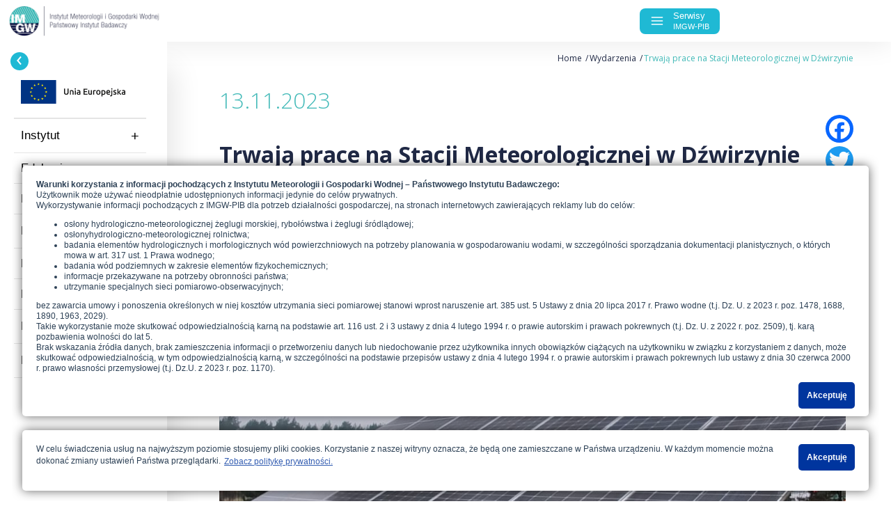

--- FILE ---
content_type: text/html; charset=UTF-8
request_url: https://www.imgw.pl/wydarzenia/trwaja-prace-na-stacji-meteorologicznej-w-dzwirzynie
body_size: 23204
content:
<!DOCTYPE html>
<html lang="pl" dir="ltr" prefix="content: http://purl.org/rss/1.0/modules/content/  dc: http://purl.org/dc/terms/  foaf: http://xmlns.com/foaf/0.1/  og: http://ogp.me/ns#  rdfs: http://www.w3.org/2000/01/rdf-schema#  schema: http://schema.org/  sioc: http://rdfs.org/sioc/ns#  sioct: http://rdfs.org/sioc/types#  skos: http://www.w3.org/2004/02/skos/core#  xsd: http://www.w3.org/2001/XMLSchema# " class="pl">
<head>
    <meta charset="utf-8">
    <meta charset="utf-8" />
<meta name="title" content="Trwają prace na Stacji Meteorologicznej w Dźwirzynie | Instytut Meteorologii i Gospodarki Wodnej - Państwowy Instytut Badawczy" />
<link rel="canonical" href="http://archiwum.imgw.pl/wydarzenia/trwaja-prace-na-stacji-meteorologicznej-w-dzwirzynie" />
<meta name="keywords" content="Instytut Meteorologii i Gospodarki Wodnej, Radar Pogodowy, Hydrologia, Ostrzeżenia pogodowe, Pomiar jakości powietrza, Radar opadów, Mapy meteo, Mapa deszczu, Radar Meteo" />
<meta name="Generator" content="Drupal 8 (https://www.drupal.org)" />
<meta name="MobileOptimized" content="width" />
<meta name="HandheldFriendly" content="true" />
<meta name="viewport" content="width=device-width, initial-scale=1.0" />
<link rel="shortcut icon" href="/sites/default/files/imgw_fav.png" type="image/png" />
<link rel="alternate" hreflang="pl" href="http://archiwum.imgw.pl/wydarzenia/trwaja-prace-na-stacji-meteorologicznej-w-dzwirzynie" />
<link rel="revision" href="http://archiwum.imgw.pl/wydarzenia/trwaja-prace-na-stacji-meteorologicznej-w-dzwirzynie" />
<script>window.a2a_config=window.a2a_config||{};a2a_config.callbacks=[];a2a_config.overlays=[];a2a_config.templates={};</script>

    <title>Trwają prace na Stacji Meteorologicznej w Dźwirzynie | Instytut Meteorologii i Gospodarki Wodnej - Państwowy Instytut Badawczy</title>
    <link rel="stylesheet" media="all" href="/core/themes/stable/css/system/components/ajax-progress.module.css?sk43qg" />
<link rel="stylesheet" media="all" href="/core/themes/stable/css/system/components/align.module.css?sk43qg" />
<link rel="stylesheet" media="all" href="/core/themes/stable/css/system/components/autocomplete-loading.module.css?sk43qg" />
<link rel="stylesheet" media="all" href="/core/themes/stable/css/system/components/fieldgroup.module.css?sk43qg" />
<link rel="stylesheet" media="all" href="/core/themes/stable/css/system/components/container-inline.module.css?sk43qg" />
<link rel="stylesheet" media="all" href="/core/themes/stable/css/system/components/clearfix.module.css?sk43qg" />
<link rel="stylesheet" media="all" href="/core/themes/stable/css/system/components/details.module.css?sk43qg" />
<link rel="stylesheet" media="all" href="/core/themes/stable/css/system/components/hidden.module.css?sk43qg" />
<link rel="stylesheet" media="all" href="/core/themes/stable/css/system/components/item-list.module.css?sk43qg" />
<link rel="stylesheet" media="all" href="/core/themes/stable/css/system/components/js.module.css?sk43qg" />
<link rel="stylesheet" media="all" href="/core/themes/stable/css/system/components/nowrap.module.css?sk43qg" />
<link rel="stylesheet" media="all" href="/core/themes/stable/css/system/components/position-container.module.css?sk43qg" />
<link rel="stylesheet" media="all" href="/core/themes/stable/css/system/components/progress.module.css?sk43qg" />
<link rel="stylesheet" media="all" href="/core/themes/stable/css/system/components/reset-appearance.module.css?sk43qg" />
<link rel="stylesheet" media="all" href="/core/themes/stable/css/system/components/resize.module.css?sk43qg" />
<link rel="stylesheet" media="all" href="/core/themes/stable/css/system/components/sticky-header.module.css?sk43qg" />
<link rel="stylesheet" media="all" href="/core/themes/stable/css/system/components/system-status-counter.css?sk43qg" />
<link rel="stylesheet" media="all" href="/core/themes/stable/css/system/components/system-status-report-counters.css?sk43qg" />
<link rel="stylesheet" media="all" href="/core/themes/stable/css/system/components/system-status-report-general-info.css?sk43qg" />
<link rel="stylesheet" media="all" href="/core/themes/stable/css/system/components/tabledrag.module.css?sk43qg" />
<link rel="stylesheet" media="all" href="/core/themes/stable/css/system/components/tablesort.module.css?sk43qg" />
<link rel="stylesheet" media="all" href="/core/themes/stable/css/system/components/tree-child.module.css?sk43qg" />
<link rel="stylesheet" media="all" href="/core/themes/stable/css/views/views.module.css?sk43qg" />
<link rel="stylesheet" media="all" href="/modules/addtoany/css/addtoany.css?sk43qg" />
<link rel="stylesheet" media="all" href="/modules/back_to_top/css/back_to_top.css?sk43qg" />
<link rel="stylesheet" media="all" href="/modules/ckeditor_indentblock/css/plugins/indentblock/ckeditor.indentblock.css?sk43qg" />
<link rel="stylesheet" media="all" href="/modules/colorbox/styles/default/colorbox_style.css?sk43qg" />
<link rel="stylesheet" media="all" href="/modules/paragraphs/css/paragraphs.unpublished.css?sk43qg" />
<link rel="stylesheet" media="all" href="/themes/custom/imgw/css/bootstrap-reboot.css?sk43qg" />
<link rel="stylesheet" media="all" href="/themes/custom/imgw/css/bootstrap-grid.css?sk43qg" />
<link rel="stylesheet" media="all" href="/themes/custom/imgw/css/style.css?sk43qg" />
<link rel="stylesheet" media="all" href="/themes/custom/imgw/css/print.css?sk43qg" />

    
<!--[if lte IE 8]>
<script src="/core/assets/vendor/html5shiv/html5shiv.min.js?v=3.7.3"></script>
<![endif]-->


    <!-- Global site tag (gtag.js) - Google Analytics -->
    <script async src="https://www.googletagmanager.com/gtag/js?id=UA-148892279-1"></script>
    <script>
        window.dataLayer = window.dataLayer || [];
        function gtag(){dataLayer.push(arguments);}
        gtag('js', new Date());

        gtag('config', 'UA-148892279-1');
    </script>
    <script type="text/javascript">
        (function (srcjs) {
            window._edrone = window._edrone || {};
            _edrone.app_id = '5ecfafbc6a387';
            _edrone.version = '1.0.0';
            _edrone.platform_version = '1.0.0';
            _edrone.platform = 'custom';
            // _edrone.email = "example@edrone.me" // if user is logged_in
            // _edrone.first_name = "John" // if user is logged_in
            // _edrone.last_name = "Doe" // if user is logged_in
            // _edrone.subscriber_status = "1/0"  // if user is logged_in
            // _edrone.country = 'UK'; // if user is logged_in
            // _edrone.city = 'London'; // if user is logged_in
            var doc = document.createElement('script');
            doc.type = 'text/javascript';
            doc.async = true;
            doc.src = ('https:' == document.location.protocol ? 'https:' : 'http:') + srcjs;
            var s = document.getElementsByTagName('script')[0];
            s.parentNode.insertBefore(doc, s);
        })("//d3bo67muzbfgtl.cloudfront.net/edrone_2_0.js?app_id=5ecfafbc6a387");
    </script>
</head>
<body>
<script type="text/javascript" src="https://meteo.imgw.pl/pages/header-widget/imgw-header-footer.js?v=2"></script>
<a href="#main-content" class="visually-hidden focusable">
    Przejdź do treści
</a>

    


<main>
        <div data-drupal-messages-fallback class="hidden"></div>  
<nav id="service_menu202203" role="navigation" aria-labelledby="block-imgw-main-menu-menu" id="block-imgw-main-menu" class="main-menu">
<span class="menuArrow"><i class="widgetIcon widgetIcon-menu"></i><i class="menuArrow__icon menuArrow__icon--left"></i></span>
                
                        <ul class="service_menu">
            <li class="fe"><a style="padding: 0" href="/node/1314"><img class="fe__ue" src="/themes/custom/imgw/images/eu-logo-pl.svg" alt="Unia Europejska" /></a></li>
                            <li>
                            <span>Instytut</span>
                            
                                                            <ul>
                            <li>
                            <a href="/instytut/imgw-pib" data-drupal-link-system-path="node/19">IMGW-PIB</a>
                            
                            </li>
                    <li>
                            <a href="/instytut/historia" data-drupal-link-system-path="node/18">Historia</a>
                            
                            </li>
                    <li>
                            <a href="/instytut/zadania-statutowe" data-drupal-link-system-path="node/59">Zadania statutowe</a>
                            
                            </li>
                    <li>
                            <a href="/instytut/struktura-organizacyjna" data-drupal-link-system-path="node/20">Struktura organizacyjna</a>
                            
                            </li>
                    <li>
                            <a href="/instytut/centra-i-laboratorium" data-drupal-link-system-path="node/27">Centra i laboratorium</a>
                            
                            </li>
                    <li>
                            <a href="/produkty" data-drupal-link-system-path="produkty">Produkty</a>
                            
                            </li>
                    <li>
                            <a href="/instytut/gdzie-jestesmy" data-drupal-link-system-path="node/64">Gdzie jesteśmy?</a>
                            
                            </li>
                    <li>
                            <a href="/instytut/dokumenty-prawne" data-drupal-link-system-path="node/21">Dokumenty prawne</a>
                            
                            </li>
                    <li>
                            <a href="/instytut/system-zarzadzania-jakoscia-szj-i-bezpieczenstwa-sms" data-drupal-link-system-path="node/132">System Zarządzania Jakością (SZJ) i Bezpieczeństwa (SMS)</a>
                            
                            </li>
                    <li>
                            <a href="/instytut/meteorologiczna-oslona-lotnictwa-cywilnego" class="mcpa" data-drupal-link-system-path="node/154">MOLC</a>
                            
                            </li>
                    <li>
                            <a href="/instytut/ochrona-danych-osobowych" data-drupal-link-system-path="node/22">Ochrona danych osobowych</a>
                            
                            </li>
                    <li>
                            <a href="/instytut/projekty-finansowane-z-budzetu-panstwa" data-drupal-link-system-path="node/1024">Projekty finansowane z budżetu państwa</a>
                            
                            </li>
                    <li>
                            <a href="/instytut/projekty-wspolfinansowane-ze-srodkow-ue" data-drupal-link-system-path="node/1314">Projekty współfinansowane ze środków UE</a>
                            
                            </li>
                </ul>
    
                            </li>
                    <li>
                            <a href="/instytut/edukacja" data-drupal-link-system-path="node/262">Edukacja</a>
                            
                            </li>
                    <li>
                            <a href="https://meteo.imgw.pl" class="wheater-service" target="_blank">Pogoda</a>
                            
                            </li>
                    <li>
                            <span>Nauka</span>
                            
                                                            <ul>
                            <li>
                            <a href="/badania-nauka/projekty-naukowe-i-badawcze-imgw-pib" data-drupal-link-system-path="node/63">Projekty naukowo-badawcze</a>
                            
                            </li>
                    <li>
                            <a href="/badania-nauka/publikacje-pracownikow" data-drupal-link-system-path="badania-nauka/publikacje-pracownikow">Publikacje pracowników IMGW-PIB</a>
                            
                            </li>
                    <li>
                            <a href="/badania-nauka/wydawnictwa" data-drupal-link-system-path="badania-nauka/wydawnictwa">Wydawnictwa IMGW-PIB</a>
                            
                            </li>
                    <li>
                            <a href="/badania-nauka/magazyn-mhwm" data-drupal-link-system-path="badania-nauka/magazyn-mhwm">Magazyn MHWM</a>
                            
                            </li>
                    <li>
                            <a href="/badania-nauka/ksiazki-dla-kazdego" data-drupal-link-system-path="badania-nauka/ksiazki-dla-kazdego">Książki dla każdego</a>
                            
                            </li>
                    <li>
                            <a href="/badania-nauka/wydarzenia" data-drupal-link-system-path="badania-nauka/wydarzenia">Wydarzenia</a>
                            
                            </li>
                    <li>
                            <a href="/badania-nauka/rada-naukowa" data-drupal-link-system-path="node/65">Rada Naukowa</a>
                            
                            </li>
                    <li>
                            <a href="/badania-nauka/partnerzy-naukowi" data-drupal-link-system-path="badania-nauka/partnerzy-naukowi">Partnerzy naukowi</a>
                            
                            </li>
                    <li>
                            <a href="/badania-nauka/biblioteka-imgw-pib" data-drupal-link-system-path="node/60">Biblioteka</a>
                            
                            </li>
                </ul>
    
                            </li>
                    <li>
                            <a href="/badania-nauka/klimat" data-drupal-link-system-path="node/66">Klimat</a>
                            
                            </li>
                    <li>
                            <a href="/instytut/media" data-drupal-link-system-path="node/1953">Media</a>
                            
                            </li>
                    <li>
                            <span>Kariera</span>
                            
                                                            <ul>
                            <li>
                            <a href="/praca" class="en work" data-drupal-link-system-path="node/17">Praca</a>
                            
                            </li>
                    <li>
                            <a href="/instytut/praktyki-zawodowe-w-imgw-pib" data-drupal-link-system-path="node/1612">Praktyki zawodowe</a>
                            
                            </li>
                </ul>
    
                            </li>
                    <li>
                            <span>Kontakt</span>
                            
                                                            <ul>
                            <li>
                            <a href="/kontakt" data-drupal-link-system-path="node/16">Dane kontaktowe</a>
                            
                            </li>
                    <li>
                            <a href="/kontakt/reklamacje" data-drupal-link-system-path="node/937">Reklamacje</a>
                            
                            </li>
                    <li>
                            <a href="/kontakt/sygnalista" data-drupal-link-system-path="node/1981">Sygnalista</a>
                            
                            </li>
                </ul>
    
                            </li>
                </ul>
    


        
    </nav>
    <div class="article page">
    <hr class="separation-bar" />
    <div id="block-breadcrumby">
  
    
        <nav role="navigation" aria-labelledby="system-breadcrumb">
    <h2 id="system-breadcrumb" class="visually-hidden">Ścieżka nawigacyjna</h2>
    <ol>
          <li>
                  <a href="/">Home</a>
              </li>
          <li>
                  Wydarzenia
              </li>
          <li>
                  Trwają prace na Stacji Meteorologicznej w Dźwirzynie
              </li>
        </ol>
  </nav>

  </div>

    <div class="container">
        <span class="date">13.11.2023</span>
        <h1><span property="schema:name">Trwają prace na Stacji Meteorologicznej w Dźwirzynie</span>
</h1>
                                          <div class="text">
                  <p>Po przeprowadzonym postępowaniu przetargowym oraz podpisaniu umowy z wykonawcą Zielony Prąd Sp. z o.o. ze Szczecinka, ruszyły prace przy budynku Stacji Meteorologicznej w Dźwirzynie, polegające na montażu paneli fotowoltaicznych oraz pompy ciepła. Inwestycję wsparł <a href="https://wfos.szczecin.pl/" title="https://wfos.szczecin.pl/">Wojewódzki Fundusz Ochrony Środowiska i Gospodarki Wodnej w Szczecinie</a>. Dzięki temu rozwiązaniu IMGW-PIB zmniejszy swój wpływ na środowisko i ograniczy wykorzystanie energii wytwarzanej w sposób konwencjonalny.</p>

<p><img alt="Trwają prace na Stacji Meteorologicznej w Dźwirzynie" data-entity-type="file" data-entity-uuid="3c919e22-5376-4d62-9044-fb69c253545a" src="/sites/default/files/inline-images/dzwizyno_panele.jpg" /></p>


            </div>
            

                    <div class="gallery">
                  <a href="/sites/default/files/styles/800_width/public/2023-11/img-20231112-wa0001.jpg?itok=lc4u4xpf" title="Trwają prace na Stacji Meteorologicznej w Dźwirzynie" data-colorbox-gallery="gallery-article-1652-_9ShJJb6tL4" class="colorbox" data-cbox-img-attrs="{&quot;alt&quot;:&quot;Trwają prace na Stacji Meteorologicznej w Dźwirzynie&quot;}"><img src="/sites/default/files/styles/medium/public/2023-11/img-20231112-wa0001.jpg?itok=fT-D0gHN" width="220" height="102" alt="Trwają prace na Stacji Meteorologicznej w Dźwirzynie" typeof="foaf:Image" />

</a>

  <a href="/sites/default/files/styles/800_width/public/2023-11/img-20231112-wa0002.jpg?itok=3suNLLnG" title="Trwają prace na Stacji Meteorologicznej w Dźwirzynie" data-colorbox-gallery="gallery-article-1652-_9ShJJb6tL4" class="colorbox" data-cbox-img-attrs="{&quot;alt&quot;:&quot;Trwają prace na Stacji Meteorologicznej w Dźwirzynie&quot;}"><img src="/sites/default/files/styles/medium/public/2023-11/img-20231112-wa0002.jpg?itok=nDuA8lKr" width="220" height="101" alt="Trwają prace na Stacji Meteorologicznej w Dźwirzynie" typeof="foaf:Image" />

</a>

  <a href="/sites/default/files/styles/800_width/public/2023-11/img-20231112-wa0003.jpg?itok=CFbAmylf" title="Trwają prace na Stacji Meteorologicznej w Dźwirzynie" data-colorbox-gallery="gallery-article-1652-_9ShJJb6tL4" class="colorbox" data-cbox-img-attrs="{&quot;alt&quot;:&quot;Trwają prace na Stacji Meteorologicznej w Dźwirzynie&quot;}"><img src="/sites/default/files/styles/medium/public/2023-11/img-20231112-wa0003.jpg?itok=8Up-d7CT" width="220" height="102" alt="Trwają prace na Stacji Meteorologicznej w Dźwirzynie" typeof="foaf:Image" />

</a>


            </div>
                                <div class="back">
            <a class="button" href="">
            Wróć
            </a>
        </div>
        <div id="block-addtoanybuttons">
  
    
      <span class="a2a_kit a2a_kit_size_32 addtoany_list" data-a2a-url="http://archiwum.imgw.pl/wydarzenia/trwaja-prace-na-stacji-meteorologicznej-w-dzwirzynie" data-a2a-title="Trwają prace na Stacji Meteorologicznej w Dźwirzynie"><a class="a2a_button_facebook"></a><a class="a2a_button_twitter"></a><a class="a2a_button_google_plus"></a><a class="a2a_button_pinterest"></a><a class="a2a_button_linkedin"></a><a class="a2a_button_email"></a><a class="a2a_button_print"></a></span>
  </div>

    </div>
</div>



</main>

<footer>
        <div class="views-element-container" id="block-views-block-newsletter-block-1">
            
<div class="content">
    <p class="title">Newsletter IMGW-PIB</p>
    <p class="text">Wiedza o zjawiskach meteorologicznych i hydrologicznych, zmianach klimatu jest niezbędna w dzisiejszych czasach. Dlatego przygotowujemy specjalny newsletter, w którym będziemy informować Was o najistotniejszych tematach związanych z meteorologią i hydrologią w Polsce i na świecie.</p>
    <a class="button-newsletter" href="/newsletter">Zapisz się do newslettera</a>
    <div class="short-text"><p class="MsoNormal"><p></p></p>
</div>
</div>




    </div>
    

            
    <div class="footer-fe">
        <img src="/themes/custom/imgw/images/fe-logo-pl.svg" alt="Fundusze Europejskie" />
        <img src="/themes/custom/imgw/images/rp-logo-pl.svg" alt="Rzeczpospolita Polska" />
        <img src="/themes/custom/imgw/images/eu-logo-pl.svg" alt="Unia Europejska" />
    </div>
</footer>


<script type="application/json" data-drupal-selector="drupal-settings-json">{"path":{"baseUrl":"\/","scriptPath":null,"pathPrefix":"","currentPath":"node\/1652","currentPathIsAdmin":false,"isFront":false,"currentLanguage":"pl"},"pluralDelimiter":"\u0003","back_to_top":{"back_to_top_button_trigger":"100","back_to_top_prevent_on_mobile":1,"back_to_top_prevent_in_admin":0,"back_to_top_button_type":"image","back_to_top_button_text":"Back to top"},"colorbox":{"opacity":"0.85","current":"{current} z {total}","previous":"\u00ab Poprzednie","next":"Nast\u0119pne \u00bb","close":"Close","maxWidth":"98%","maxHeight":"98%","fixed":true,"mobiledetect":true,"mobiledevicewidth":"480px"},"user":{"uid":0,"permissionsHash":"7778d109395bb3a8be316d18f225459ae3d70d57bc99e315b08819d5ad190f96"}}</script>
<script src="/core/assets/vendor/domready/ready.min.js?v=1.0.8"></script>
<script src="/core/assets/vendor/jquery/jquery.min.js?v=3.2.1"></script>
<script src="/core/assets/vendor/jquery/jquery-extend-3.4.0.js?v=3.2.1"></script>
<script src="/core/assets/vendor/jquery-once/jquery.once.min.js?v=2.2.0"></script>
<script src="/core/misc/drupalSettingsLoader.js?v=8.7.6"></script>
<script src="/sites/default/files/languages/pl_NNPvrSYzUcQIArt_kkrERytljfOeVqHL4O80bviQUHI.js?sk43qg"></script>
<script src="/core/misc/drupal.js?v=8.7.6"></script>
<script src="/core/misc/drupal.init.js?v=8.7.6"></script>
<script src="/core/assets/vendor/jquery.ui/ui/effect-min.js?v=1.12.1"></script>
<script src="https://static.addtoany.com/menu/page.js" async></script>
<script src="/modules/addtoany/js/addtoany.js?v=8.7.6"></script>
<script src="/modules/back_to_top/js/back_to_top.js?v=8.7.6"></script>
<script src="/libraries/colorbox/jquery.colorbox-min.js?v=8.7.6"></script>
<script src="/modules/colorbox/js/colorbox.js?v=8.7.6"></script>
<script src="/modules/colorbox/styles/default/colorbox_style.js?v=8.7.6"></script>
<script src="/themes/custom/imgw/js/jquery-cookie/jquery-cookie.js?sk43qg"></script>
<script src="/core/assets/vendor/jquery.cookie/jquery.cookie.min.js?v=1.4.1"></script>
<script src="/core/assets/vendor/jquery.ui/ui/effects/effect-slide-min.js?v=1.12.1"></script>
<script src="/themes/custom/imgw/js/scripts.js?v=1.x"></script>

</body>
</html>


--- FILE ---
content_type: text/css
request_url: https://meteo.imgw.pl/pages/header-widget/data/0524/css/header-styles-pop.min.css?v070524a04
body_size: 1478
content:
/*tymczasowy override*/
.cc-color-override-443651344.cc-window{
  display:none!important;
}
.imgw-pop-link, .imgw-pop-msg a{
  color:rgb(0, 53, 158)!important;
}
.imgw-pop-msg ul{
  list-style: disc!important;
  margin: 1em 0!important;
  padding-left:40px!important;
}

.imgw-pop-msg ul li{
  display: list-item !important;
}

.imgw-pop-hidden{
  display:none!important;
}
.imgw-pop-box-separate{
  color: rgb(45, 65, 86)!important;
  background-color: rgb(255, 255, 255);
  box-shadow: 0 0px 15px #0009;
  padding: 1.2em;
  border-radius: 5px;
  margin-top:20px;
  overflow-y:auto;
  max-height:calc(100vh / 2);
}
.imgw-pop-cr-only{
  max-height:calc(100vh / 1.2)!important;
}
.imgw-pop-window i {
  font-size:26px
}
.imgw-pop-window .imgw-pop-msg {
  font-size:12px;
  line-height:1.3
}
.imgw-pop-window .imgw-pop-compliance {
  text-align:left!important
}
.imgw-pop-window .imgw-pop-btn {
  font-size:12px;
  min-width:auto!important
}
.imgw-pop-window {
  opacity:1;
  transition:opacity 1s ease
}
.imgw-pop-window {
  position:fixed;
  overflow:hidden;
  box-sizing:border-box;
  font-family:Helvetica,Calibri,Arial,sans-serif;
  font-size:16.66px;
  line-height:1.5em;
  display:flex;
  flex-wrap:nowrap;
  z-index:99999;
  text-size-adjust: 100%;
  -webkit-text-size-adjust: 100%;
}
.imgw-pop-window.imgw-pop-static {
  position:static
}
.imgw-pop-window.imgw-pop-floating {
  padding:2em;
  flex-direction:column;
  margin-right:1em;
}
.imgw-pop-window.imgw-pop-banner {
  padding:1em 1.8em;
  width:100%;
  flex-direction:row
}
.imgw-pop-revoke {
  padding:.5em
}
.imgw-pop-revoke:hover {
  text-decoration:underline
}
.imgw-pop-header {
  font-size:18px;
  font-weight:700
}
.imgw-pop-btn,
.imgw-pop-close,
.imgw-pop-link,
.imgw-pop-revoke {
  cursor:pointer
}
.imgw-pop-link {
  opacity:.8;
  display:inline-block;
  padding:.2em;
  text-decoration:underline
}
.imgw-pop-link:hover {
  opacity:1
}
.imgw-pop-link:active,
.imgw-pop-link:visited {
  color:initial
}
.imgw-pop-btn {
  display:block;
  padding:.4em .8em;
  font-size:.9em;
  font-weight:700;
  border-width:2px;
  border-style:solid;
  text-align:center;
  white-space:nowrap
}
.imgw-pop-top {
  top:1em
}
.imgw-pop-left {
  left:1em
}
.imgw-pop-right {
  right:1em
}
.imgw-pop-bottom {
  bottom:0
}
.imgw-pop-floating>.imgw-pop-link {
  margin-bottom:1em
}
.imgw-pop-floating .imgw-pop-msg {
  display:block;
  margin-bottom:1em
}
.imgw-pop-window.imgw-pop-floating .imgw-pop-compliance {
  flex:1 0 auto
}
.imgw-pop-window.imgw-pop-banner {
  align-items:center
}
.imgw-pop-banner.imgw-pop-top {
  left:0;
  right:0;
  top:0
}
.imgw-pop-banner.imgw-pop-bottom {
  left:0;
  right:0;
  bottom:0
}
.imgw-pop-banner .imgw-pop-msg {
  display:block;
  flex:1 1 auto;
  max-width:100%;
  margin-right:1em
}
.imgw-pop-compliance {
  display:flex;
  align-items:center;
  align-content:space-between
}
.imgw-pop-floating .imgw-pop-compliance>.imgw-pop-btn {
  flex:1
}
.imgw-pop-btn+.imgw-pop-btn {
  margin-left:.5em
}
@media print {
  .imgw-pop-window {
    display:none
  }
}

.imgw-pop-dismiss-cc:hover, .imgw-pop-dismiss-cr:hover{
  background-color:rgb(20, 83, 180)
}

.imgw-pop-dismiss-cc{
  color: rgb(255, 255, 255)!important;
  border-color: transparent;
  background-color: rgb(0, 53, 158);
}
.imgw-pop-dismiss-cr{
  color: rgb(255, 255, 255)!important;
  border-color: transparent;
  background-color: rgb(0, 53, 158);
}

@media (max-width:768px) {
  #imgw-pop-box-cookie{
    display:block;
  }
  .imgw-pop-dismiss-cr, .imgw-pop-dismiss-cc{
    width:100%;
  }
  .imgw-pop-floating.imgw-pop-theme-classic {
    padding: 0 16px!important;
    margin: 0 auto;
    left: auto;
  }
  .imgw-pop-box-separate{
    max-height:calc(100vh / 3)!important;
  }
}
@media (min-width:769px) {
  #imgw-pop-box-cookie{
    display:flex;
    gap:20px;
    justify-content:space-between;
  }
  .imgw-pop-compliance{
    float:right;
  }
}

.imgw-pop-floating.imgw-pop-theme-classic {
  padding:15px;
  border-radius:5px
}
.imgw-pop-floating.imgw-pop-type-info.imgw-pop-theme-classic .imgw-pop-compliance {
  text-align:center;
  display:inline;
  flex:none
}
.imgw-pop-theme-classic .imgw-pop-btn {
  border-radius:5px
}
.imgw-pop-theme-classic .imgw-pop-btn:last-child {
  min-width:140px
}
.imgw-pop-floating.imgw-pop-type-info.imgw-pop-theme-classic .imgw-pop-btn {
  display:inline-block
}
div#imgw-pop-box-info {
    background: rgba(239, 246, 255, 0.95);
    border: 1px solid #2563eb !important;
    display: flex;
    gap: 20px;
    align-items: center;
    justify-content: space-between;
    color: #2563eb !important;
}
span#info\:desc {
    flex: 1;
    margin-bottom: 0;
}
.imgw-pop-dismiss-info {
    border: 0;
    line-height: normal;
    color: #2563eb;
}


--- FILE ---
content_type: application/javascript
request_url: https://meteo.imgw.pl/pages/header-widget/data/1223/js/header-search.min.js?v051223a01
body_size: 6036
content:
const search_keywords=[{c:"Meteo - serwis pogodowy",k:"Meteo,Prognoza synoptyczna,prognoza modelowa,Meteorologia,meteorologiczne,Prognoza,Krótkoterminowa,Średnioterminowa,Szczegółowa,Orientacyjna,Tekstowa,Pogoda,pogody,Burze,Burzowy,Monitoring,Mapa synoptyczna,Ostrzeżenia,Niebezpiecznych zjawisk,Zagrożenia drogowe,Zagrożeń,Mapy dynamiczne,Prognoza numeryczna,Hybrid,Temperatura,Opady,Opad,Wiatr,Ciśnienie,Odczuwalna,Wilgotność,Hydrologiczne,Hydro,Hybrid,GFS,Prognoza pogody",h:"https://meteo.imgw.pl/"},{c:"Meteo - prognoza burz (sezonowa)",k:"monitoring burz,prognoza burzowa,burzowe,wyladowania,wyładowania,gradobicie,szkwał,szkwal,Grad,deszcz,trąba,traba,tornado,szkwał,burza,ulewa,ulewy,nawałnica,nawalnica,nawałnice,lato",h:"https://meteo.imgw.pl/?page=burze"},{c:"Meteo - serwis mapowy",k:"Meteo,Meteorologia,meteorologiczne,Prognoza,Krótkoterminowa,Średnioterminowa,Szczegółowa,Orientacyjna,Pogoda,pogody,Burze,Burzowy,Monitoring,Mapa synoptyczna,Ostrzeżenia,Niebezpiecznych zjawisk,Zagrożenia drogowe,Zagrożeń,Mapy dynamiczne,Prognoza numeryczna,Hybrid,Temperatura,Opady,Opad,Wiatr,Ciśnienie,Odczuwalna,Wilgotność,Hydrologiczne,Hydro,Hybrid,GFS,Prognoza pogody,wyładowania atmosferyczne,wyladowania,izobar,izobary,front,fronty",h:"https://meteo.imgw.pl/dyn/index.html"},{c:"Meteo - radary",k:"Natężenie opadu,CMAX,Radar,Radary,Odbiciowość ,Odbiciowość maksynalna,Odbiciowosc,Wysokość wierzchołków echa radarowego,natężenie opadu,natezenie opadu,suma opadu,wystapienia opadu,opadów,opadow",h:"https://meteo.imgw.pl/dyn/index.html#group=radar"},{c:"Meteo - zdjęcia satelitarne",k:"satelita,satelitarnych,eumetsat,rgb,podczerwień,podczerwien,infrared,para wodna,mikrofizyka,",h:"https://meteo.imgw.pl/dyn/index.html#group=sat"},{c:"Meteo - ostrzeżenia hydro",k:"ostrzezenia,alert,alerty,zagrozenia,zagrożenia,hydrologiczne,hydrologia,susza,susze,podtopienia,podtopy,rzeki,rzeka,zlewnie,zlewnia,powodzie,powódź",h:"https://meteo.imgw.pl/dyn/index.html#oshyd=true"},{c:"Meteo - ostrzeżenia meteo",k:"ostrzezenia,alert,alerty,zagrozenia,zagrożenia,meteorologiczne,burze,grad,porywy,wichura,wichury,ulewa,ulewy,upał,upały,upal,upaly",h:"https://meteo.imgw.pl/dyn/index.html#osmet=true"},{c:"Meteo - prognoza zagrożeń meteo",k:"zjawiska niebezpieczne,zjawisk niebezpiecznych,ostrzezenia,alert,alerty,zagrozenia,zagrożenia,meteorologiczne,burze,grad,porywy,wichura,wichury,ulewa,ulewy,upał,upały,upal,upaly",h:"https://meteo.imgw.pl/dyn/index.html#pronieb=true"},{c:"Meteo - prognoza zagrożeń drogowych",k:"droga,drogi,jezdnia,powierzchnia,nawierzchnia,oblodzenie,samochody,samochód,auto,auta",h:"https://meteo.imgw.pl/dyn/index.html#roadwarn=true"},{c:"Agrometeo - prognoza pogody dla rolników",k:"Agrometeorologia,Agrofagi,Ewapotranspiracja,Fenologia,Fotosynteza,Gleba/Gleby,Grunt/Grunty,Promieniowanie,Przymrozki,Rolnictwo,Susza,Teledetekcja satelitarna,Uprawy,Usłonecznienie,Wilgotność",h:"https://agrometeo.imgw.pl/agrofagi"},{c:"Agrometeo - pogoda",h:"https://agrometeo.imgw.pl/pogoda"},{c:"Agrometeo - przymrozki i mrozy",h:"https://agrometeo.imgw.pl/przymrozki"},{c:"Agrometeo - biuletyn",h:"https://agrometeo.imgw.pl/biuletyn"},{c:"Agrometeo - monitoring suszy",h:"https://agrometeo.imgw.pl/monitoring/susza_glebowa"},{c:"Agrometeo - warunki uprawy",h:"https://agrometeo.imgw.pl/aktualnewarunki?loc=12375"},{c:"Agrometeo - zagrożenie agrofagami",h:"https://agrometeo.imgw.pl/agrofagi"},{c:"Agrometeo - obrazy satelitarne",h:"https://agrometeo.imgw.pl/obrazysat"},{c:"Agrometeo - fenologia",h:"https://agrometeo.imgw.pl/fenologia/fenologiczne_pory_roku"},{c:"Agrometeo - dane historyczne",h:"https://agrometeo.imgw.pl/danehistoryczne/przebieg_dekadowy"},{c:"Agrometeo - słownik pojęć",h:"https://agrometeo.imgw.pl/slownik_pojec"},{c:"Awiacja - serwis pogodowy",h:"https://awiacja.imgw.pl/"},{c:"Awiacja - GAMET",k:"Prognoza GAMET,Prognoza obszarowa GAMET",h:"https://awiacja.imgw.pl/gamet/"},{c:"Awiacja - GAMET opis",h:"https://awiacja.imgw.pl/gamet-opis/"},{c:"Awiacja - METAR GG00",h:"https://awiacja.imgw.pl/metar-gg00/"},{c:"Awiacja - METAR GG30",h:"https://awiacja.imgw.pl/metar-gg30/"},{c:"Awiacja - METAR opis",h:"https://awiacja.imgw.pl/pdf/metar.pdf"},{c:"Awiacja - Prognoza TAF FT",k:"TAF dlugi,TAF długi",h:"https://awiacja.imgw.pl/taf-ft/"},{c:"Awiacja - Prognoza TAF FC",k:"TAF krotki,TAF krótki",h:"https://awiacja.imgw.pl/taf-fc/"},{c:"Awiacja - TAF opis",h:"https://awiacja.imgw.pl/taf/"},{c:"Awiacja - SIGMET",h:"https://awiacja.imgw.pl/sigmet/"},{c:"Awiacja - SIGMET Opis",h:"https://awiacja.imgw.pl/sigmet-opis/"},{c:"Awiacja - SIGMET Wulkaniczny",k:"SIGMET WV\t",h:"https://awiacja.imgw.pl/sigmet-wv/"},{c:"Awiacja - AIRMET",h:"https://awiacja.imgw.pl/airmet/"},{c:"Awiacja - AIRMET Opis",h:"https://awiacja.imgw.pl/airmet-opis/"},{c:"Awiacja - Radar",h:"https://awiacja.imgw.pl/mapy-radarowe/"},{c:"Awiacja - Nowcasting",h:"https://awiacja.imgw.pl/mapa-burz-rad/burzrad_AP.html"},{c:"Awiacja - Radar Open Street Map",h:"http://rad1.imgw.pl/#%23a"},{c:"Awiacja - significant",k:"SWC Polska,SWL Polska,Signifcant Weather Chart Polska,Prognoza SWC",h:"https://awiacja.imgw.pl/significant/"},{c:"Awiacja - significant europejski",k:"SWC Europa,SWL Europa,Signifcant Weather Chart Europa,Prognoza SWC",h:"https://awiacja.imgw.pl/significant-europejski/"},{c:"Awiacja - mapy wiatrowe",k:"Prognoza wiatru,",h:"https://awiacja.imgw.pl/mapy-wiatrowe/"},{c:"Awiacja - turbulencje",k:"Prognoza turbulencji,turbulencja,",h:"https://awiacja.imgw.pl/turbulencje/"},{c:"Awiacja - turbulencje opis",k:"Prognoza turbulencji opis,turbulencja opis,",h:"https://awiacja.imgw.pl/turbulencje-opis/"},{c:"Awiacja - oblodzenie",k:"Prognoza oblodzenia,oblodzenie,",h:"https://awiacja.imgw.pl/oblodzenie/"},{c:"Awiacja - oblodzenie opis",k:"Prognoza oblodzenia opis,oblodzenie opis,",h:"https://awiacja.imgw.pl/oblodzenie-opis/"},{c:"Awiacja - burze",k:"Burze,Prognoza burz,wyładowania,wyladowania",h:"https://awiacja.imgw.pl/burze/"},{c:"Awiacja - kontakt",k:"Biura prognoz kontakt,Kontakt,Informacja meteo,Konsultacja meteorologiczna",h:"https://awiacja.imgw.pl/kontakt/"},{c:"Awiacja - o nas",k:"MOLC,Osłona lotnicza",h:"https://awiacja.imgw.pl/o-nas/"},{c:"Awiacja - aktualności",k:"Ogłoszenia,Aktualności,Szkoła meteorologii lotniczej,Szkola meteorologii lotniczej",h:"https://awiacja.imgw.pl/oblodzenie/"},{c:"BIP -\tbiuletyn informacji publicznej IMGW",k:"informacja publiczna",h:"https://bip.imgw.pl/"},{c:"BIP -\taktualne oferty pracy",k:"praca,oferty pracy,praca w imgw,meteorolog,synoptyk,informatyk,hydrolog,adiunkt,programista,specjalista",h:"https://bip.imgw.pl/praca/aktualne-oferty-pracy/"},{c:"BIP -\tzamówienia publiczne",k:"przetargi,postępowania przetargowe,zamówienie,dostawa,roboty budowlane,usługi,modernizacja,dostawy,przeglądy,usługa,rozbudowa",h:"https://bip.imgw.pl/zamowienia-publiczne/"},{c:"BIP -\tzamówienia poniżej 130 tys. zł",k:"zamówienia poniżej 130 tysięcy złotych,zamówienia poniżej 130000 zł,zamówienia poniżej 30 tys. Euro",h:"https://bip.imgw.pl/zamowienia-ponizej-30-tys-euro/"},{c:"BIP -\tszacowanie wartości zamówienia",k:"wartość zamówienia,oferty szacunkowe,szacunkowa wartość zamówienia,ustalenie szacunkowej wartości zamówienia,oszacowanie",h:"https://bip.imgw.pl/szacowanie-wartosci-zamowienia/"},{c:"BIP -\tponowne wykorzystanie danych",k:"dane IMGW,dostęp do danych,udostępnianie danych,bezpłatne dane,bezpłatny dostęp do danych,wniosek o wykorzystanie danych,regulamin,reklamacje,danepubliczne",h:"https://bip.imgw.pl/ponowne-wykorzystanie-danych/"},{c:"BIP -\tdialog techniczny",h:"https://bip.imgw.pl/dialog-techniczny/"},{c:"BIP -\torganizacja",k:"zadania IMGW,zakres działania,przedmiot działania",h:"https://bip.imgw.pl/organizacja/przedmiot-i-zakres-dzialania/"},{c:"BIP -\tstatus prawny",h:"https://bip.imgw.pl/organizacja/status-prawny/"},{c:"BIP -\tdokumenty prawne",k:"treści aktów,powołanie,rozporządzenie,rozporządzenia,ustawa,oświadczenie,protokół,porozumienie",h:"https://bip.imgw.pl/organizacja/dokumenty-prawne/"},{c:"BIP -\tstruktura organizacyjna",h:"https://bip.imgw.pl/organizacja/struktura-organizacyjna/"},{c:"BIP -\tkontrola",k:"informacje pokontrolne",h:"https://bip.imgw.pl/organizacja/nformacje-pokontrolne/"},{c:"BIP -\togłoszenia",h:"https://bip.imgw.pl/organizacja/ogloszenia/"},{c:"BIP -\tkontakt",h:"https://bip.imgw.pl/organizacja/kontakt/"},{c:"BIP -\torgany i osoby",k:"dyrektor IMGW,dyrekcja",h:"https://bip.imgw.pl/organy-i-osoby/dyrektor/"},{c:"BIP -\trada naukowa",k:"nauka,Rada Naukowa IMGW-PIB X kadencji,Rada Naukowa IMGW X kadencji,przewodniczący,wiceprzewodniczący,komisje,członkowie Rady Naukowej,członkostwo,członek,meteorologii,klimatologii,hydrologii,meteorologia,hydrologia,klimatologia,gospodarka wodna,gospodarki wodnej,oceanologi",h:"https://bip.imgw.pl/organy-i-osoby/rada-naukowa/"},{c:"BIP -\tpubliczne obrony rozpraw doktorskich",k:"doktoraty,publiczna obrona,rozprawy doktorskie,recenzja,recenzje,streszczenie,streszczenia,obrona rozprawy doktorskiej,publiczna obrona rozprawy doktorskiej,zakończone obrony rozpraw doktorskich",h:"https://bip.imgw.pl/organizacja/struktura-organizacyjna/rada-naukowa/publiczne-obrony-rozpraw-doktorskich/"},{c:"BIP -\tmajątek IMGW",h:"https://bip.imgw.pl/majatek/informacje-ogolne/"},{c:"BIP -\tgospodarowanie majątkiem",h:"https://bip.imgw.pl/majatek/gospodarowanie-majatkiem/"},{c:"BIP -\tsprzedaż zbędnych składników majątku ruchomego",k:"sprzedaż majątku ruchomego,majątek ruchomy,transport,samochody,samochód,auto,auta",h:"https://bip.imgw.pl/majatek/sprzedaz-zbednych-skladnikow-majatku-ruchomego/"},{c:"BIP -\tsprzedaż zbędnych składników majątku nieruchomego",k:"majątek nieruchomy,sprzedaż nieruchomości,sprzedaż działki,sprzedaż budynku,sprzedaż majątku nieruchomego,sprzedaż prawa użytkownia,prawo użytkownia,użytkowanie wieczyste,grunt,nieruchomość gruntowa,opis przedmiotu sprzedaży,przetarg pisemny,środek trwały",h:"https://bip.imgw.pl/majatek/sprzedaz-zbednych-skladnikow-majatku-nieruchomego/"},{c:"BIP -\tinstrukcja",h:"https://bip.imgw.pl/instrukcja-bip/"},{c:"BIP -\tredakcja",h:"https://bip.imgw.pl/redakcja-bip/"},{c:"BIP -\tmapa strony",h:"https://bip.imgw.pl/mapa-strony/"},{c:"Baltyk - Instytut Meteorologii i Gospodarki Wodnej Państwowy Instytut Badawczy Oddział Morski w Gdyni",k:"Baltyk,Bałtyk,badania środowiska morskiego,biuletyn lodowy,fala,falowanie,klucz lodowy,mapa zlodzenia,MIKE,Morze Bałtyckie,morze,morski,monitoring morski,monitoring obszarów morskich,modele hydrodynamiczne,oceanografia,ocena stanu środowiska morskiego,ostrzeżenia morskie,parametry fizykochemiczne,poziom wody,prądy morskie,prognoza morska,prognoza na Bałtyk,prognoza rybacka,prognoza wiatru,prognoza 72h,raporty rejsowe,raport zlodzenia,rejs,rejsy monitoringowe rybacka,silny wiatr,stan morza,strefa brzegowa,SWAN,sztorm,trzydniówka,wybrzeże,zalew,Zalew Wiślany,Zalew Szczeciński,Zatoka,Zatoka Gdańska,Zatoka Pomorska,Zatoka Pucka,zlodzenie",h:"https://baltyk.imgw.pl"},{c:"Biometeo - serwis biometeorologiczny",k:"awitalizujący wpływ pogody na organizm,bio,biomet,biometeo,biometeorologia,biotropia,biotropia pogody,bodźce meteorologiczne,bodźcowość pogody,bóle,bólowe,choroba fenowa,choroby meteorotropowe,CLO,dawka rumieniowa,drażliwość,homeostaza,indeks UV,izolacyjność odzieży,komfort termiczny,korzystne,łamanie w kościach,meteopata,meteopatia,meteoropata,meteoropatia,meteorotropizm,meteoropatologia,migrena,nadwrażliwość,niekorzystne,niepokój,objawy meteorotropowe,obciążające warunki meteorologiczne,obciążenie cieplne,obciążenie gorącem,obciążenie termiczne,obciążenie zimnem,obojętne,ocena biometeo,odczucie termiczne,odmrożenia,odwodnienie,oparzenia słoneczne,percepcja pogody,pobudzenie,porady dla meteoropatów,prognoza biometeorologiczna,przesilenie jesienne,przesilenie wiosenne,rekomendacje dla meteoropatów,samopoczucie,sen niespokojny,sen płytki,senność,SOT,straty wody,stres gorąca,stres zimna,subiektywne odczucie,środowisko termiczne,temperatura odczuwalna,termoizolacyjność,trudności z koncentracją uwagi,trudności z zasypianiem,UTCI,UV,wagowa zawartość tlenu w powietrzu,warunki biometeorologiczne,warunki nocnego wypoczynku,warunki obciążające,witalizujący wpływ pogody na organizm,wpływ pogody,wrażliwość,wybudzanie ze snu,wyczerpanie cieplne,wydłużenie czasu reakcji,zakłócenia snu,zdrowy,głęboki sen,zdrowie,Czy będzie cieplej,Czy będzie chłodniej,Czy będzie mi gorąco,Czy będzie mi zimno,Jak chronić się przed gorącem,Jak chronić się przed zimnem,Jak niwelować niekorzystny wpływ pogody na organizm,Jak pogoda wpływa na organizm,Jak postępować w czasie upałów,Jak postępować w czasie mrozów,Jak się ubrać,Jaki będzie wpływ pogody,Jaki jest wpływ pogody",h:"https://biometeo.imgw.pl"},{c:"Biometeo - prognoza biometeorologiczna",k:"biometeo,biomet,biotropia,Rekomendacje,Ocena warunków biometeorologicznych,Warunki biotermiczne,Biometeorologiczna ocena pogody prognozowanej,zalecenia",h:"https://biometeo.imgw.pl?https://biometeo.imgw.pl/?page=BIOMET"},{c:"Biometeo - temperatura odczuwalna",k:"to,temperatura w cieniu,pomiar temperatury,prognoza temperatury,w miejscu zacienionym,miejsce zacienione",h:"https://biometeo.imgw.pl?page=TO"},{c:"Biometeo - straty wody z organizmu",k:"SW,upał,odwodnienie,odwodnienia,rekomendacje,zalecenia,spożycie,nawodnienie,nawodnienia,plażowanie,odpoczynek,spacery,biegi,bieganie,przegrzanie,miejsce zacienione,miejsce słoneczne,szklanka,szklanki,picie wody,ile pić,woda",h:"https://biometeo.imgw.pl?page=SW"},{c:"Biometeo - termoizolacyjność odzieży",k:"CLO,termoizolacyjnosc odziezy,",h:"https://biometeo.imgw.pl?page=CLO"},{c:"Biometeo - subiektywne odczucie termiczne",k:"odczucie cieplne,srodowisko termiczne,środowisko termiczne",h:"https://biometeo.imgw.pl?page=SOT"},{c:"Biometeo - obciązenie cieplne organizmu",k:"UTCI,obciazenie cieplne,obciazenie termiczne,obciążenie termiczne,rekomendacje,upał,mróz,zalecenia",h:"https://biometeo.imgw.pl/?page=UTCI"},{c:"Biometeo - indeks UV",k:"index uv,indeks uv,ryzyko i działania ochronne,fototyp,spf,promieniowanie słoneczne,promieniowanie uv",h:"https://biometeo.imgw.pl/?page=UV"},{c:"Biometeo - vademecum",k:"vademecum zachowań,mróz,mrozy,upał,odwodnienie,odwodnienia,zalecenia",h:"https://biometeo.imgw.pl/?page=MI"},{c:"Góry - serwis pogodowy",k:"gory,w gorach,prognoza dla regionu,prognoza numeryczna,serwis pogodowy,pogoda w górach,Tatry i Podhale,Gorce i Beskid sądecki,Gorce i Beskid sadecki,Bieszczady i Beskid niski,Sudety i przedgórze sudeckie,Beskid Śląski i Żywiecki,przedgorze,Beskid Slaski i Zywiecki",h:"https://gory.imgw.pl/"},{c:"Hydro - stacje hydrologiczne",k:"stan wody,pomiar,stacje,poziom,tręd,tred,stan alarmowy,stan ostrzegawczy,przepływ,przeplyw,status,hydrologiczne dane,posterunek",h:"https://hydro.imgw.pl/#map/19.5,51.5,7,true,false,false,false,false,false,-"},{c:"Hydro - strefa stanu wody",k:"rzeki,odcinki,stan",h:"https://hydro.imgw.pl/#map/19.5,51.5,7,false,true,false,false,false,false,-"},{c:"Hydro - zjawiska lodowe",k:"lód,zjawiska lodowe,zlodzenia,pokrywa lodowa,śryż,kra,kry,zator,brzegowy pokrycie,procent,woda na lodzie,",h:"https://hydro.imgw.pl/#map/19.5,51.5,7,false,false,false,true,false,false,-"},{c:"Hydro - opad dobowy (RainGRS)",k:"deszcz",h:"https://hydro.imgw.pl/#map/19.5,51.5,7,false,false,false,false,true,false,-"},{c:"Hydro - opad dobowy (pomiar)",k:"stacja,posterunek,pomiar deszcz,24h",h:"https://hydro.imgw.pl/#map/19.5,51.5,7,false,false,false,false,false,true,-"},{c:"Hydro - stacje meteorologiczne",k:"mapa hydro,mapy hydro",h:"https://hydro.imgw.pl/#map/19.5,51.5,7,true,false,false,true,false,false,-"},{c:"Hydro - opis hydrologiczny",h:"https://hydro.imgw.pl/#waterStatesMap"},{c:"Hydro - biuletyn hydrologiczny",k:"biuletyny hydrologiczne",h:"https://hydro.imgw.pl/#bulletins"},{c:"Hydro - niebezpieczne zjawiska",h:"https://hydro.imgw.pl/#dangerousEvents"},{c:"Hydro - pokrywa śnieżna",k:"śnieg",h:"https://hydro.imgw.pl/#iceSheet"},{c:"Hydro - komunikat hydromorfologiczny",k:"metody LHS_PL",h:"https://hydro.imgw.pl/#hydromorphology"},{c:"Klimat - klimat Polski",k:"zmienność klimatu,mapy klimatu Polski,Biuletyn Południowego Bałtyku,ryzyko termiczne,ryzyko opadowe,normy klimatyczne",h:"https://klimat.imgw.pl/"},{c:"Klimat - atlas warunków solarnych",h:" https://klimat.imgw.pl/pl/solar-atlas/#sis/Monthly/1991/1/02/Monthly_mean/"},{c:"Klimat - Biuletyn Monitoringu Klimatu Polski",h:"https://klimat.imgw.pl/"},{c:"Klimat - opady maksymalne (PMAXTP)",k:"PMAXTP, opady max, opad max, charakterystyki opadów maksymalnych, model probabilistyczn, modele probabilistyczne, zasoby wodne, hydrologia, meteorologia inżynierska, projektowanie obiektów i urządzeń odwadniających", h:"https://klimat.imgw.pl/opady-maksymalne/"},{c:"CMM - Serwis informacyjny Centrum Modelowania Meteorologicznego",k:"Prognozy,Meteorologia,Meteo,Modele numeryczne,Pogoda,Opady,Opad deszczu,Opad śniegu,Zachmurzenie,Ciśnienie,Temperatura,Usłonecznienie,Wiatr,Porywy wiatru,Prędkość wiatru,Kierunek wiatru,Temperatura maksymalna,Temperatura minimalna,Temperatura powietrza,Temperatura dobowa,Temperatura gruntu,Burze,Nowcasting,Wyładowania,COSMO,WRF,AROME,ALARO,ACCORD,ECMWF,ICON,GFS,WRF METEOPG,TASK,Prognozy krótkoterminowe,Prognozy średnioterminowe,Prognozy długoterminowe,Zagrożenie pożarowe,Las,Trajektorie,Wsteczne,Dron,Rolnictwo,Kosmos,Kosmiczna,Prognozy pogody,temp2m_daily,dobowa tsurf,powierzchnia,Temp2m,tempd,punkt rosy,tsoil10,Grunt,klimat,tempch,odczuwalna,wgust,porywy wiatru,wind10m,prędkość wiatru,rain,opad deszczu,snow,opad śniegu,precip,opad całkowity,rhum2m,wilgotność,względna,pres,ciśnienie,cloud,zachmurzenie,msoil10,zawartość,woda,gleba,swdown,irradiancja słoneczna,sw,Zaburzenia widzenia",h:"https://cmm.imgw.pl/"},{c:"CLAP - akredytowane laboratorium wzorcujące",k:"CLAP,Laboratorium,akredytowane,akredytacja,akredytu,wzorcowanie,wzorcowania,wzorcujące,wzorcuja,uslug,usługi,usług",h:"https://imgw.pl/produkty/akredytowane-laboratorium-wzorcujace"},{c:"Meteo FAQ - definicje, objaśnienia terminów",k:"pytanie,pytań,pytania,czym jest,co to jest,skąd,z kąd,jak,jaki,definicje,prognozy,modele pogodowe,Hybrid,WRF METEOPG,GFS 0°25,COSMO 7 KM/2.8 KM,ALARO 4 KM,AROME 2 KM,SCENE Storm Cell Evolution and Nowcasting,INCA Integrated Nowcasting Through Comprehensive Analysis,krótkoterminowa,średnioterminowa,ostrzeżenia,stopnie ostrzeżeń,komunikaty meteorologiczne,komunikaty hydrologiczne,biuletyn hydrologiczny,biuletyn lodowy",h:"https://imgw.pl/faq"}];


--- FILE ---
content_type: image/svg+xml
request_url: https://www.imgw.pl/themes/custom/imgw/images/fe-logo-pl.svg
body_size: 10686
content:
<svg xmlns="http://www.w3.org/2000/svg" width="197.047" height="90.709" viewBox="0 0 197.047 90.709"><g transform="translate(-45.354 -45.354)"><path d="M90.715,136.063l-45.361-8.5V59.527L90.715,45.354Z" fill="#003383"/><path d="M45.361,111.209V93.546c2.283.622,4.825.913,6.5-.1,3.664-2.185,9.213-8.876,9.213-8.876s-2.926,7.216-1.822,9.865c1.166,2.812,8.1,2.964,8.1,2.964a114.676,114.676,0,0,0-11.485,7.923c-3.75,3.221-6.355,15.063-6.355,15.063s-1.818-7.59-4.15-9.178" fill="#ffe800"/><path d="M90.715,80.048a14.239,14.239,0,0,1-4.266,1.992c-3.645.7-7.546-3.483-7.546-3.483s.916,6.121-1.377,9.892C75.113,92.423,67.351,97.4,67.351,97.4s8.58-1.66,10.248,1c1.774,2.854,2.011,12.794,2.011,12.794s4.371-11.934,8.338-13.56a24.606,24.606,0,0,1,2.767-.925Z" fill="#d9000d"/><path d="M61.074,84.572s4.384-6.869,4.119-9.314c-.26-2.321-4.807-3.158-4.807-3.158s5.953-1.461,8.549-3.8c2.505-2.255,4.694-6.933,4.694-6.933s.554,3.871,2.781,4.426c2.3.578,8.437-1.9,8.437-1.9A86.578,86.578,0,0,0,78.1,70.984c-1.987,2.608.8,7.572.8,7.572s-5.144-1.79-8.021-1.251c-2.833.537-9.808,7.267-9.808,7.267" fill="#fff"/><path d="M113.379,87.243V70.232h10.752v2.626h-7.659V77.2h6.8V79.83h-6.8v7.413Z" fill="#161615"/><path d="M136.6,86.581q-.861.22-2.234.454a18.064,18.064,0,0,1-3.02.233,6.652,6.652,0,0,1-2.59-.442,4.149,4.149,0,0,1-1.669-1.227,4.835,4.835,0,0,1-.9-1.878,9.967,9.967,0,0,1-.27-2.394V74.135h2.971v6.726a5.426,5.426,0,0,0,.6,2.946,2.354,2.354,0,0,0,2.1.883q.54,0,1.141-.049a5.963,5.963,0,0,0,.9-.122V74.135H136.6Z" fill="#161615"/><path d="M140.234,74.822a20.03,20.03,0,0,1,2.234-.466,19.18,19.18,0,0,1,3.044-.221,7,7,0,0,1,2.626.429,4.106,4.106,0,0,1,1.682,1.2,4.594,4.594,0,0,1,.884,1.866,10.407,10.407,0,0,1,.258,2.393v7.217h-2.97v-6.75a9.735,9.735,0,0,0-.136-1.755,3.124,3.124,0,0,0-.441-1.179,1.786,1.786,0,0,0-.835-.663,3.54,3.54,0,0,0-1.288-.208,9.715,9.715,0,0,0-1.179.074q-.614.072-.908.122V87.243h-2.971Z" fill="#161615"/><path d="M165.3,86.556a18.309,18.309,0,0,1-5.031.712,7.477,7.477,0,0,1-2.724-.466,5.669,5.669,0,0,1-2.051-1.338,5.893,5.893,0,0,1-1.3-2.111,8.058,8.058,0,0,1-.454-2.787,9.374,9.374,0,0,1,.381-2.761,6.058,6.058,0,0,1,1.116-2.124,4.98,4.98,0,0,1,1.793-1.362,5.829,5.829,0,0,1,2.43-.479,5.563,5.563,0,0,1,1.644.221,7.355,7.355,0,0,1,1.229.491V68.39l2.968-.49Zm-8.517-6.063a4.654,4.654,0,0,0,.934,3.081,3.174,3.174,0,0,0,2.576,1.116,10.261,10.261,0,0,0,1.216-.061,8.06,8.06,0,0,0,.823-.135V77.13a4.7,4.7,0,0,0-1.045-.5,4.088,4.088,0,0,0-1.387-.233,2.66,2.66,0,0,0-2.369,1.105A5.277,5.277,0,0,0,156.779,80.493Z" fill="#161615"/><path d="M179.461,86.581q-.859.22-2.234.454a18.052,18.052,0,0,1-3.019.233,6.645,6.645,0,0,1-2.59-.442,4.142,4.142,0,0,1-1.669-1.227,4.823,4.823,0,0,1-.9-1.878,10.02,10.02,0,0,1-.269-2.394V74.135h2.97v6.726a5.426,5.426,0,0,0,.6,2.946,2.355,2.355,0,0,0,2.1.883q.54,0,1.141-.049a5.98,5.98,0,0,0,.9-.122V74.135h2.97Z" fill="#161615"/><path d="M186.31,84.813a3.911,3.911,0,0,0,1.718-.282,1,1,0,0,0,.54-.97,1.256,1.256,0,0,0-.577-1.055,8.511,8.511,0,0,0-1.9-.909,14.8,14.8,0,0,1-1.484-.626,5.058,5.058,0,0,1-1.167-.773,3.145,3.145,0,0,1-.772-1.068,3.706,3.706,0,0,1-.283-1.534,3.345,3.345,0,0,1,1.3-2.786,5.587,5.587,0,0,1,3.535-1.019,10.879,10.879,0,0,1,2.16.209,10.435,10.435,0,0,1,1.546.4l-.54,2.4a7.3,7.3,0,0,0-1.252-.4,7.6,7.6,0,0,0-1.767-.184,3.084,3.084,0,0,0-1.473.307,1.008,1.008,0,0,0-.564.945,1.376,1.376,0,0,0,.11.565,1.208,1.208,0,0,0,.381.454,3.884,3.884,0,0,0,.712.417,10.578,10.578,0,0,0,1.08.43,16.687,16.687,0,0,1,1.792.773,4.878,4.878,0,0,1,1.215.859,2.94,2.94,0,0,1,.7,1.093,4.393,4.393,0,0,1,.221,1.473,3.174,3.174,0,0,1-1.363,2.786,6.784,6.784,0,0,1-3.891.945,10.668,10.668,0,0,1-2.725-.282,14.226,14.226,0,0,1-1.448-.454l.516-2.48a13.188,13.188,0,0,0,1.583.516A8.153,8.153,0,0,0,186.31,84.813Z" fill="#161615"/><path d="M203.15,76.491q-.492.516-1.289,1.449t-1.706,2.074q-.91,1.142-1.829,2.381t-1.658,2.369H203.3v2.479H193.086V85.4a23.157,23.157,0,0,1,1.349-2.135q.81-1.153,1.669-2.32t1.706-2.222q.849-1.054,1.51-1.841H193.4V74.4h9.746Z" fill="#161615"/><path d="M204.77,80.591a8.065,8.065,0,0,1,.5-2.971,6.234,6.234,0,0,1,1.338-2.123,5.514,5.514,0,0,1,1.915-1.276,5.915,5.915,0,0,1,2.209-.43,5.294,5.294,0,0,1,4.137,1.645,7.123,7.123,0,0,1,1.484,4.91q0,.245-.012.552c-.008.2-.02.389-.037.552h-8.469a3.382,3.382,0,0,0,1.092,2.393,4.152,4.152,0,0,0,2.812.847,9.225,9.225,0,0,0,1.975-.2,8.1,8.1,0,0,0,1.411-.417l.394,2.43a4.78,4.78,0,0,1-.676.258,9.35,9.35,0,0,1-.981.245c-.368.074-.766.135-1.191.184a11.356,11.356,0,0,1-1.3.074,7.886,7.886,0,0,1-2.946-.5,5.477,5.477,0,0,1-2.061-1.4,5.707,5.707,0,0,1-1.2-2.111A8.61,8.61,0,0,1,204.77,80.591Zm8.616-1.326a3.893,3.893,0,0,0-.172-1.166,2.819,2.819,0,0,0-.5-.957,2.375,2.375,0,0,0-.81-.638,2.574,2.574,0,0,0-1.142-.234,2.658,2.658,0,0,0-1.2.258,2.749,2.749,0,0,0-.871.675,3.114,3.114,0,0,0-.553.957,5.257,5.257,0,0,0-.269,1.1Z" fill="#161615"/><path d="M113.379,109.921V92.909H124.3v2.627h-7.831v4.2h6.971v2.578h-6.971v4.984h8.42v2.626Z" fill="#161615"/><path d="M137.583,109.258q-.859.22-2.234.455a18.164,18.164,0,0,1-3.019.232,6.65,6.65,0,0,1-2.59-.441,4.144,4.144,0,0,1-1.669-1.228,4.823,4.823,0,0,1-.9-1.878A9.953,9.953,0,0,1,126.9,104V96.812h2.971v6.727a5.424,5.424,0,0,0,.6,2.945,2.356,2.356,0,0,0,2.1.884c.36,0,.741-.017,1.142-.049a6.09,6.09,0,0,0,.9-.123V96.812h2.97Z" fill="#161615"/><path d="M148.531,99.758a9.655,9.655,0,0,0-1.019-.257A7.482,7.482,0,0,0,146,99.365a5.934,5.934,0,0,0-1.044.1,6.045,6.045,0,0,0-.773.172v10.285h-2.97V97.7a16.283,16.283,0,0,1,2.148-.6,13.394,13.394,0,0,1,2.859-.283c.2,0,.426.013.688.037s.523.058.786.1.515.091.761.148.441.11.588.159Z" fill="#161615"/><path d="M162.572,103.171a8.276,8.276,0,0,1-.442,2.773,6.129,6.129,0,0,1-1.252,2.136,5.625,5.625,0,0,1-1.951,1.375,6.308,6.308,0,0,1-2.516.49,6.219,6.219,0,0,1-2.5-.49,5.657,5.657,0,0,1-1.94-1.375,6.276,6.276,0,0,1-1.263-2.136,8.078,8.078,0,0,1-.454-2.773,7.974,7.974,0,0,1,.454-2.762,6.2,6.2,0,0,1,1.276-2.124,5.635,5.635,0,0,1,1.951-1.362,6.274,6.274,0,0,1,2.48-.479,6.363,6.363,0,0,1,2.491.479,5.484,5.484,0,0,1,1.952,1.362,6.335,6.335,0,0,1,1.264,2.124A7.974,7.974,0,0,1,162.572,103.171Zm-3.044,0a5.007,5.007,0,0,0-.822-3.033,2.916,2.916,0,0,0-4.59,0,5.007,5.007,0,0,0-.823,3.033,5.106,5.106,0,0,0,.823,3.068,2.9,2.9,0,0,0,4.59,0A5.106,5.106,0,0,0,159.528,103.171Z" fill="#161615"/><path d="M177.055,103.513a9.119,9.119,0,0,1-.38,2.7,6.308,6.308,0,0,1-1.092,2.11A4.846,4.846,0,0,1,173.8,109.7a5.724,5.724,0,0,1-2.418.491,6.018,6.018,0,0,1-1.669-.22,6.329,6.329,0,0,1-1.252-.492v4.984h-2.969V97.5q.906-.245,2.233-.467a17.046,17.046,0,0,1,2.8-.221,7.49,7.49,0,0,1,2.725.467,5.678,5.678,0,0,1,2.049,1.338,5.889,5.889,0,0,1,1.3,2.11A8.056,8.056,0,0,1,177.055,103.513Zm-3.044.05a4.788,4.788,0,0,0-.9-3.093,3.5,3.5,0,0,0-2.885-1.105c-.278,0-.568.013-.871.037a4.889,4.889,0,0,0-.9.159v7.34a4.553,4.553,0,0,0,1.043.5,4.1,4.1,0,0,0,1.388.232,2.656,2.656,0,0,0,2.368-1.1A5.219,5.219,0,0,0,174.011,103.563Z" fill="#161615"/><path d="M179.265,103.268a8.056,8.056,0,0,1,.5-2.97,6.214,6.214,0,0,1,1.338-2.123,5.517,5.517,0,0,1,1.915-1.277,5.935,5.935,0,0,1,2.209-.43,5.292,5.292,0,0,1,4.137,1.645,7.123,7.123,0,0,1,1.484,4.91c0,.163,0,.348-.012.552s-.02.39-.037.553h-8.468a3.381,3.381,0,0,0,1.091,2.393,4.152,4.152,0,0,0,2.812.847,9.305,9.305,0,0,0,1.976-.2,8.246,8.246,0,0,0,1.411-.417l.393,2.429a4.732,4.732,0,0,1-.676.258,9.351,9.351,0,0,1-.981.245c-.368.075-.766.136-1.191.185a11.358,11.358,0,0,1-1.3.073,7.866,7.866,0,0,1-2.946-.5,5.483,5.483,0,0,1-2.061-1.4,5.7,5.7,0,0,1-1.2-2.112A8.605,8.605,0,0,1,179.265,103.268Zm8.616-1.325a3.888,3.888,0,0,0-.172-1.166,2.833,2.833,0,0,0-.5-.958,2.4,2.4,0,0,0-.81-.638,2.586,2.586,0,0,0-1.141-.233,2.659,2.659,0,0,0-1.2.258,2.746,2.746,0,0,0-.871.675,3.068,3.068,0,0,0-.552.957,5.168,5.168,0,0,0-.27,1.105Z" fill="#161615"/><path d="M192.2,114.487c-.213,0-.511-.02-.9-.061a3.99,3.99,0,0,1-1.018-.234l.392-2.43a4.315,4.315,0,0,0,1.3.171,1.638,1.638,0,0,0,1.448-.6,3.175,3.175,0,0,0,.418-1.805V97.083h2.97v12.494a5.085,5.085,0,0,1-1.19,3.707A4.609,4.609,0,0,1,192.2,114.487Zm4.934-21.16a1.7,1.7,0,0,1-.54,1.325,1.835,1.835,0,0,1-1.276.491,1.866,1.866,0,0,1-1.3-.491,1.7,1.7,0,0,1-.54-1.325,1.734,1.734,0,0,1,.54-1.351,1.866,1.866,0,0,1,1.3-.491,1.835,1.835,0,0,1,1.276.491A1.734,1.734,0,0,1,197.135,93.327Z" fill="#161615"/><path d="M203.666,107.491a3.921,3.921,0,0,0,1.717-.282,1,1,0,0,0,.54-.97,1.257,1.257,0,0,0-.577-1.056,8.438,8.438,0,0,0-1.9-.908,14.92,14.92,0,0,1-1.485-.626,5.083,5.083,0,0,1-1.166-.773,3.161,3.161,0,0,1-.773-1.069,3.72,3.72,0,0,1-.282-1.534,3.347,3.347,0,0,1,1.3-2.786,5.587,5.587,0,0,1,3.535-1.019,10.961,10.961,0,0,1,2.16.209,10.481,10.481,0,0,1,1.546.406l-.54,2.4a7.3,7.3,0,0,0-1.252-.4,7.556,7.556,0,0,0-1.768-.184,3.082,3.082,0,0,0-1.472.307,1.008,1.008,0,0,0-.565.945,1.376,1.376,0,0,0,.11.565,1.227,1.227,0,0,0,.381.454,3.942,3.942,0,0,0,.712.417,10.933,10.933,0,0,0,1.08.429,16.475,16.475,0,0,1,1.792.774,4.841,4.841,0,0,1,1.215.859,2.932,2.932,0,0,1,.7,1.092,4.37,4.37,0,0,1,.221,1.474A3.174,3.174,0,0,1,207.532,109a6.786,6.786,0,0,1-3.892.944,10.654,10.654,0,0,1-2.724-.282,14.012,14.012,0,0,1-1.449-.454l.516-2.48a13.068,13.068,0,0,0,1.583.516A8.159,8.159,0,0,0,203.666,107.491Z" fill="#161615"/><path d="M214.491,102.09q.564-.589,1.2-1.264t1.252-1.351q.613-.673,1.166-1.3t.945-1.092h3.51q-1.224,1.374-2.584,2.846t-2.73,2.873a17.375,17.375,0,0,1,1.543,1.485q.807.871,1.567,1.853t1.421,1.964a20.336,20.336,0,0,1,1.1,1.817H219.45q-.442-.76-1.019-1.6t-1.24-1.62q-.661-.786-1.35-1.485a11.708,11.708,0,0,0-1.35-1.191v5.892h-2.97V91.363l2.97-.492Z" fill="#161615"/><path d="M228.213,93.327a1.7,1.7,0,0,1-.541,1.325,1.835,1.835,0,0,1-1.276.491,1.866,1.866,0,0,1-1.3-.491,1.7,1.7,0,0,1-.54-1.325,1.734,1.734,0,0,1,.54-1.351,1.866,1.866,0,0,1,1.3-.491,1.835,1.835,0,0,1,1.276.491A1.735,1.735,0,0,1,228.213,93.327Zm-.32,16.594h-2.97V97.083h2.97Z" fill="#161615"/><path d="M230.815,103.268a8.056,8.056,0,0,1,.5-2.97,6.214,6.214,0,0,1,1.338-2.123,5.517,5.517,0,0,1,1.915-1.277,5.935,5.935,0,0,1,2.209-.43,5.3,5.3,0,0,1,4.137,1.645,7.123,7.123,0,0,1,1.484,4.91c0,.163,0,.348-.012.552s-.02.39-.037.553h-8.469a3.382,3.382,0,0,0,1.092,2.393,4.152,4.152,0,0,0,2.812.847,9.3,9.3,0,0,0,1.975-.2,8.191,8.191,0,0,0,1.411-.417l.394,2.429a4.78,4.78,0,0,1-.676.258,9.351,9.351,0,0,1-.981.245c-.368.075-.766.136-1.191.185a11.37,11.37,0,0,1-1.3.073,7.866,7.866,0,0,1-2.946-.5,5.475,5.475,0,0,1-2.061-1.4,5.7,5.7,0,0,1-1.2-2.112A8.606,8.606,0,0,1,230.815,103.268Zm8.616-1.325a3.889,3.889,0,0,0-.172-1.166,2.817,2.817,0,0,0-.5-.958,2.387,2.387,0,0,0-.809-.638,2.588,2.588,0,0,0-1.142-.233,2.658,2.658,0,0,0-1.2.258,2.724,2.724,0,0,0-.871.675,3.091,3.091,0,0,0-.553.957,5.167,5.167,0,0,0-.269,1.105Z" fill="#161615"/></g></svg>